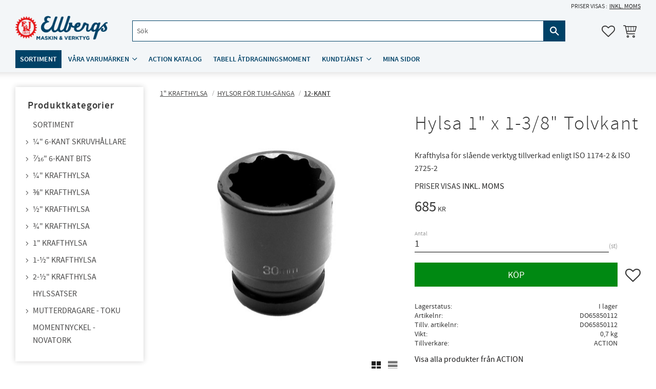

--- FILE ---
content_type: text/css
request_url: https://cdn.starwebserver.se/shops/hylsor/themes/william/css/shop-custom.min.css?_=1743078386
body_size: 3536
content:
@charset "UTF-8";.theme-color-scheme-2 #content-sidebar .cart-block .footer a.cart-content-close:focus,.theme-color-scheme-2 #content-sidebar .cart-block .footer a.cart-content-close:hover,.theme-color-scheme-2 #content-sidebar .cart-block .footer a.checkout-link:focus,.theme-color-scheme-2 #content-sidebar .cart-block .footer a.checkout-link:hover,.theme-color-scheme-2 #site-header .cart-block .footer a.cart-content-close:focus,.theme-color-scheme-2 #site-header .cart-block .footer a.cart-content-close:hover,.theme-color-scheme-2 #site-header .cart-block .footer a.checkout-link:focus,.theme-color-scheme-2 #site-header .cart-block .footer a.checkout-link:hover,.theme-color-scheme-2 .button:hover,.theme-color-scheme-2 button:focus,.theme-color-scheme-2 button:hover,.theme-color-scheme-2 input[type=button]:focus,.theme-color-scheme-2 input[type=button]:hover,.theme-color-scheme-2 input[type=submit]:focus,.theme-color-scheme-2 input[type=submit]:hover,.theme-color-scheme-2 ul.gallery a.info:focus,.theme-color-scheme-2 ul.gallery a.info:hover,.theme-color-scheme-2 .site-footer{background-color:#004267}.theme-color-scheme-2 a,.theme-color-scheme-2 a:active,.theme-color-scheme-2 a:hover,.theme-color-scheme-2 a:visited{color:#E41618}.theme-color-scheme-2 #site-header .checkout-link{color:#fff}.theme-color-scheme-2 #site-header nav.custom ul li ul li a:hover{color:#E41618!important}.theme-color-scheme-2 #content-sidebar nav ul li a:hover{color:#E41618}.theme-color-scheme-2 #content-sidebar .cart-block .footer a.checkout-link,.theme-color-scheme-2 #content-sidebar .cart-block .header,.theme-color-scheme-2 #site-footer,.theme-color-scheme-2 #site-header .cart-block .footer a.checkout-link,.theme-color-scheme-2 #site-header::before,.theme-color-scheme-2 .button,.theme-color-scheme-2 .pagination a,.theme-color-scheme-2 button,.theme-color-scheme-2 input[type=button],.theme-color-scheme-2 input[type=submit]{background-color:#004267}.block.vat-selector-block{margin-left:auto}#shop-logo{max-width:300px;transition:all 0.2s ease}#site-header .cart-block .cart-has-items .cart-content{overflow-y:auto;min-height:100%;max-height:calc(100vh - 60px)}.site-header-with-page-scrolled-down #shop-logo{max-width:200px}@media only screen and (max-width:400px){#shop-logo{max-width:150px}}#start-page h2{font-weight:600;text-align:center;margin:4rem 0;word-break:normal}.categories-gallery img{max-width:130px;width:100%;height:auto}.gallery .description h3{line-height:2;font-weight:600}.save-percent-info,.slideshow-block .caption,h1,h2,h3,h4{word-break:normal}.theme-color-scheme-2 .flickity-prev-next-button{background:#fff}.menu-title.open-page.selected{font-weight:600;color:#004267}.breadcrumbs{margin:0 0 10px}.breadcrumb.current-breadcrumb span{font-weight:600}.theme-color-scheme-2 .site-footer{color:#fff}.theme-color-scheme-2 .site-footer button{background:#E41618}@media only screen and (max-width:700px){.has-sidebar #content-sidebar{display:none}}.pswp img{background:#fff}.quick-search-results{left:auto;right:auto;transform:translateX(-50%)}#site-footer .block.vat-selector-block.block-74{display:none}#product-page #main-content .vat-selector-block p{text-transform:uppercase;padding-top:10px}#product-page #main-content .product-offer .product-price{margin-top:15px}.class-hide{display:none!important}h1{margin-top:.25em}.theme-color-scheme-2{background-color:#fff}.has-visible-shopping-cart body,.has-visible-shopping-favorite-cart body{overflow:hidden}#page-container{overflow-x:hidden;max-width:100vw}#start-page #content,#start-page.has-slideshow-media #content,#start-page.has-slideshow-media.has-sidebar #content,#content{margin-top:137px}@media (min-width:981px){#start-page #content,#start-page.has-slideshow-media #content,#start-page.has-slideshow-media.has-sidebar #content,#content{margin-top:140px}}.theme-color-scheme-2 #content,.theme-color-scheme-2 .site-footer,.theme-color-scheme-2 .site-header{max-width:1600px}a,.desktop a{color:#1e1d1d}#page-container .checkout-link,#page-container .product-status-checkout-link{color:#fff}#shopping-favorite-cart #checkout-block a:not(.product-title),#shopping-favorite-cart #checkout-block span a,#shopping-favorite-cart #checkout-block p a,#shopping-favorite-cart .text-block a:not(.product-title),#shopping-favorite-cart .text-block span a,#shopping-favorite-cart .text-block p a,#shopping-favorite-cart .ace-text-block a:not(.product-title),#shopping-favorite-cart .ace-text-block span a,#shopping-favorite-cart .ace-text-block p a,#shopping-favorite-cart .newsletter-block a:not(.product-title),#shopping-favorite-cart .newsletter-block span a,#shopping-favorite-cart .newsletter-block p a,#shopping-favorite-cart .product-long-description a:not(.product-title),#shopping-favorite-cart .product-long-description span a,#shopping-favorite-cart .product-long-description p a,#shopping-favorite-cart .description.category-description a:not(.product-title),#shopping-favorite-cart .description.category-description span a,#shopping-favorite-cart .description.category-description p a,#shopping-favorite-cart #category-description-2 a:not(.product-title),#shopping-favorite-cart #category-description-2 span a,#shopping-favorite-cart #category-description-2 p a,.site-content #checkout-block a:not(.product-title),.site-content #checkout-block span a,.site-content #checkout-block p a,.site-content .text-block a:not(.product-title),.site-content .text-block span a,.site-content .text-block p a,.site-content .ace-text-block a:not(.product-title),.site-content .ace-text-block span a,.site-content .ace-text-block p a,.site-content .newsletter-block a:not(.product-title),.site-content .newsletter-block span a,.site-content .newsletter-block p a,.site-content .product-long-description a:not(.product-title),.site-content .product-long-description span a,.site-content .product-long-description p a,.site-content .description.category-description a:not(.product-title),.site-content .description.category-description span a,.site-content .description.category-description p a,.site-content #category-description-2 a:not(.product-title),.site-content #category-description-2 span a,.site-content #category-description-2 p a,.site-footer #checkout-block a:not(.product-title),.site-footer #checkout-block span a,.site-footer #checkout-block p a,.site-footer .text-block a:not(.product-title),.site-footer .text-block span a,.site-footer .text-block p a,.site-footer .ace-text-block a:not(.product-title),.site-footer .ace-text-block span a,.site-footer .ace-text-block p a,.site-footer .newsletter-block a:not(.product-title),.site-footer .newsletter-block span a,.site-footer .newsletter-block p a,.site-footer .product-long-description a:not(.product-title),.site-footer .product-long-description span a,.site-footer .product-long-description p a,.site-footer .description.category-description a:not(.product-title),.site-footer .description.category-description span a,.site-footer .description.category-description p a,.site-footer #category-description-2 a:not(.product-title),.site-footer #category-description-2 span a,.site-footer #category-description-2 p a{text-decoration:underline}.site-header{position:relative}.site-header.fixed-site-header{position:fixed}#site-header{position:fixed;z-index:100;width:100%;max-width:none;background-color:#f3f6f8}#site-header:after{content:"";background-color:inherit;position:absolute;top:0;right:-100%;bottom:0;left:-100%;z-index:-1;box-shadow:0 0 14px rgba(30,29,29,.2)}#site-header .site-header-wrapper{background-color:inherit;max-width:1600px;margin:auto}#site-header #mobile-menu{top:35px}#site-header .header-item-1 .vat-selector-block{margin-left:auto}#site-header .header-item-1 .vat-selector-block p{display:flex;align-items:center;font-size:.75rem}#site-header .header-item-1 .vat-selector-block span{display:inline-block}#site-header .header-item-1 .vat-selector-block span:after{content:":";margin-right:.25rem}#site-header .header-item-1 .vat-selector-block a{padding:0;text-decoration:underline}#site-header .header-item-2{flex-wrap:wrap;margin-bottom:.75rem}@media (min-width:981px){#site-header .header-item-2{margin-bottom:0}}#site-header .header-item-2 .header-region-2{justify-content:space-between}#site-header .header-item-2 #home{margin-bottom:.75rem;flex:0 0 100%}@media (min-width:981px){#site-header .header-item-2 #home{flex:none}}#site-header .header-item-2 #home #shop-logo{margin-left:3rem;max-width:150px}@media (min-width:981px){#site-header .header-item-2 #home #shop-logo{margin-left:0;max-width:180px}}#site-header .header-item-2 .search-block{margin-left:0;flex:1}@media (min-width:981px){#site-header .header-item-2 .search-block{margin-left:3rem;margin-right:3rem}}#site-header .header-item-2 .search-block .content{max-width:900px;margin:auto}#site-header .header-item-2 .search-block input{background-color:#fff;border:1px solid #004267;padding-top:.5rem;padding-bottom:.5rem}#site-header .header-item-2 .search-block button{width:auto;padding-left:.75rem;padding-right:.75rem}#site-header .header-item-2 .search-block .quick-search-results{transform:none}#site-header .header-item-2 .favorite-cart{margin-left:0}#site-header .header-item-2 .favorite-cart-icon,#site-header .header-item-2 .favorite{padding:.5rem}#site-header .header-item-2 .favorite-cart-icon:before,#site-header .header-item-2 .favorite:before{font-size:26px}#site-header .header-item-2 .product-item-count{margin-left:0;margin-top:8px}@media (min-width:981px){#site-header .header-item-3{padding-bottom:.5rem;padding-top:.5rem}}#site-header .header-item-3 .menu-block .menu-level-2{background-color:#e0e7ec;transition:all 0.2s ease 220ms;box-shadow:0 8px 10px rgba(30,29,29,.2)}#site-header .header-item-3 .menu-block .menu-level-1-item{margin-right:.25rem;border:1px solid transparent}#site-header .header-item-3 .menu-block .menu-level-1-item:first-of-type{background-color:#004267}#site-header .header-item-3 .menu-block .menu-level-1-item:first-of-type .menu-level-1-title{color:#fff}#site-header .header-item-3 .menu-block .menu-level-1-item:first-of-type:hover{border-color:#004267}#site-header .header-item-3 .menu-block .menu-level-1-item:hover .menu-level-1-title{background-color:#e0e7ec;color:#004267}#site-header .header-item-3 .menu-block .menu-title{color:#004267}#site-header .header-item-3 .menu-block .menu-level-1-title{font-weight:600;padding-top:.25rem;padding-bottom:.25rem;transition:background-color 0.3s ease}#site-header .header-item-3 .menu-block .menu-level-1-title.has-children{padding-right:1.5rem;position:relative}#site-header .header-item-3 .menu-block .menu-level-1-title.has-children:after{background-size:contain;background-repeat:no-repeat;background-position:center;content:"";display:block;height:1.2rem;width:1.2rem;background-image:url("data:image/svg+xml,%3Csvg xmlns='http://www.w3.org/2000/svg' viewBox='0 -960 960 960'%3E%3Cpath fill='%23004267' d='m375-240-43-43 198-198-198-198 43-43 241 241-241 241Z'/%3E%3C/svg%3E");transform:rotate(90deg);position:absolute;top:0;right:.25rem;bottom:0;margin:auto}.category-list-block .gallery-item .details{padding:.5rem}.category-list-block .gallery-item .details .description{margin:0}.category-list-block .gallery-item .details h3{font-size:1rem;overflow:visible;white-space:normal;hyphens:auto;-webkit-hyphens:auto;line-height:normal}@media (min-width:1600px){.category-list-block .images .gallery-item{width:calc(20% - 20px)}}.category-list-block .images .gallery-item .gallery-info-link{border:1px solid #bababa;padding:1rem;transition:all 0.3s ease}.category-list-block .images .gallery-item .gallery-info-link:hover{border-color:#1e1d1d}.category-list-block .images .gallery-item .gallery-info-link figure{display:flex}.category-list-block .images .gallery-item .gallery-info-link figure .figure-content{margin:auto}.product-list-block .gallery-item,.product-list .gallery-item,.product-upsell-wrap .gallery-item{box-shadow:0 0 10px rgba(30,29,29,.2)}.product-list-block .gallery-item a,.product-list .gallery-item a,.product-upsell-wrap .gallery-item a{text-decoration:none}.product-list-block .gallery-item .details h3,.product-list-block .gallery-item .details .short-description,.product-list .gallery-item .details h3,.product-list .gallery-item .details .short-description,.product-upsell-wrap .gallery-item .details h3,.product-upsell-wrap .gallery-item .details .short-description{display:-webkit-box;-webkit-box-orient:vertical;-webkit-line-clamp:3;overflow:hidden;white-space:normal;line-height:normal}.product-list-block .gallery-item .details h3,.product-list .gallery-item .details h3,.product-upsell-wrap .gallery-item .details h3{font-size:1rem}.product-list-block .gallery-item .details p,.product-list .gallery-item .details p,.product-upsell-wrap .gallery-item .details p{opacity:.8;font-size:.875rem}.product-list-block .gallery-item .add-to-cart,.product-list-block .gallery-item .info,.product-list .gallery-item .add-to-cart,.product-list .gallery-item .info,.product-upsell-wrap .gallery-item .add-to-cart,.product-upsell-wrap .gallery-item .info{top:auto;right:auto;bottom:4px;left:4px}.filter-group-title{border:1px solid #bababa}.breadcrumb span{text-decoration:underline}.no-products{display:none}#content-sidebar .category-tree-block h2,.off-canvas-nav .category-tree-block h2,#start-page .off-canvas-nav .category-tree-block h2{margin:1rem 10px .5rem;font-size:1.2rem;text-align:left;font-weight:600}#content #content-sidebar{width:250px;margin-right:2rem;padding:0}#content #content-sidebar .category-tree-block{padding:1rem;box-shadow:0 0 10px rgba(30,29,29,.2)}@media (min-width:1200px){#content #content-sidebar .category-tree-block{padding:1.5rem}}#content #content-sidebar .category-tree-block h2{margin-top:0;margin-left:0}#content #content-sidebar .category-tree-block .menu-title{color:#1e1d1d;opacity:.8;padding-top:.25rem;padding-bottom:.25rem}#content #content-sidebar .category-tree-block .menu-title:before{display:none}#content #content-sidebar .category-tree-block .menu-title:hover{text-decoration:none;color:#1e1d1d;opacity:1}#content #content-sidebar .category-tree-block .menu-level-1-title{font-size:1rem}#content #content-sidebar .category-tree-block .menu-level-2-title,#content #content-sidebar .category-tree-block .menu-level-3-title,#content #content-sidebar .category-tree-block .menu-level-4-title{font-size:.875rem;padding-top:.125rem;padding-bottom:.125rem}#content #content-sidebar .category-tree-block .menu-title-has-children:before{background-size:contain;background-repeat:no-repeat;background-position:center;content:"";display:block;height:1rem;width:1rem;background-image:url("data:image/svg+xml,%3Csvg xmlns='http://www.w3.org/2000/svg' viewBox='0 -960 960 960'%3E%3Cpath fill='%231e1d1d' d='m375-240-43-43 198-198-198-198 43-43 241 241-241 241Z'/%3E%3C/svg%3E");margin-right:.5rem;top:0;bottom:0;left:-9px;margin:auto}#content #content-sidebar .category-tree-block .menu-title-has-children.open:before,#content #content-sidebar .category-tree-block .menu-title-has-children.selected:before{transform:rotate(90deg)}#content #content-sidebar .category-tree-block .current-menu-ancestor>a{font-weight:600;opacity:1}#content #content-sidebar .category-tree-block .selected.menu-title{text-decoration:underline}#start-page .class-usp-banner.text-block,.class-usp-banner.text-block{background-color:#004267;color:#fff;padding:1rem 0;margin-left:-10px;margin-right:-10px;margin-top:3rem;display:grid;grid-template-columns:1fr 1fr;column-gap:1rem}@media (min-width:701px){#start-page .class-usp-banner.text-block,.class-usp-banner.text-block{margin-left:0;margin-right:0}}@media (min-width:1024px){#start-page .class-usp-banner.text-block,.class-usp-banner.text-block{grid-template-columns:1fr 1fr 1fr 1fr;padding:1rem}}#start-page .class-usp-banner.text-block .column,.class-usp-banner.text-block .column{width:100%;margin:0;padding:1rem;display:flex;flex-direction:column;text-align:left}#start-page .class-usp-banner.text-block .column h2,.class-usp-banner.text-block .column h2{font-size:1rem;font-weight:600;margin:.5rem 0 0;text-align:left}#start-page .class-usp-banner.text-block .column a,.class-usp-banner.text-block .column a{color:inherit}#start-page .class-usp-banner.text-block .column h1,#start-page .class-usp-banner.text-block .column h2,#start-page .class-usp-banner.text-block .column p,#start-page .class-usp-banner.text-block .column figure,.class-usp-banner.text-block .column h1,.class-usp-banner.text-block .column h2,.class-usp-banner.text-block .column p,.class-usp-banner.text-block .column figure{line-height:normal}#start-page .class-usp-banner.text-block .column h1:has(img),#start-page .class-usp-banner.text-block .column h2:has(img),#start-page .class-usp-banner.text-block .column p:has(img),#start-page .class-usp-banner.text-block .column figure:has(img),.class-usp-banner.text-block .column h1:has(img),.class-usp-banner.text-block .column h2:has(img),.class-usp-banner.text-block .column p:has(img),.class-usp-banner.text-block .column figure:has(img){margin:0}#start-page .class-usp-banner.text-block .column img,.class-usp-banner.text-block .column img{width:60px;filter:invert(1)}#start-page .class-contact-banner.text-block,.class-contact-banner.text-block{background-color:#e0e7ec;margin:2rem 0}#start-page .class-contact-banner.text-block .column,.class-contact-banner.text-block .column{padding:2rem;max-width:700px;margin:auto;text-align:center}@media (min-width:701px){#start-page .class-contact-banner.text-block .column,.class-contact-banner.text-block .column{padding:4rem 2rem}}#start-page .class-contact-banner.text-block .column h2,.class-contact-banner.text-block .column h2{margin:0}.slideshow-media .slide .figure{line-height:0}.slideshow-media .slide .caption{position:absolute;top:0;right:0;bottom:0;left:0;margin:0;padding:1rem 8%;display:flex;flex-direction:column;align-items:center;justify-content:center;background-color:rgba(30,29,29,.3);color:#fff;font-weight:600}.slideshow-media .slide .caption.caption-empty{display:none}.slideshow-media .slide .caption h3{font-size:clamp(1.5rem,3.5vw,3.5rem);color:inherit;margin-bottom:.3em;font-weight:inherit}.slideshow-media .slide .caption p{font-size:clamp(1.2rem,1.8vw,1.8rem);color:inherit}.slideshow-media .slide .figure{padding:0;height:unset;overflow:unset;position:unset}.slideshow-media .slide .figure img{aspect-ratio:16/7;width:100%;object-fit:cover;position:static;transform:none}.add-to-cart,.gallery-item .add-to-cart,.favorite-list .add-to-cart,#product-page #content aside.product-offer .product-add-to-cart-action{background-color:#008912;border-color:#008912;color:#fff}.add-to-cart:hover,.gallery-item .add-to-cart:hover,.favorite-list .add-to-cart:hover,#product-page #content aside.product-offer .product-add-to-cart-action:hover{background:#00700f;border-color:#00700f;color:#fff}.save-percent-info{background-color:#e51618}#site-footer{position:relative}#site-footer .block{width:100%;max-width:600px}#site-footer .wrapper{padding-bottom:0}#site-footer:after{content:"";background-color:inherit;position:absolute;top:0;right:-100%;bottom:0;left:-100%;z-index:-1}#site-footer a{color:#fff}#site-footer .vat-selector-block{margin:auto;text-align:center}#site-footer .vat-selector-block span:after{content:":";margin-right:.25rem}#site-footer .vat-selector-block a{text-decoration:underline}#site-footer .class-payment{background-color:#fafbfc;position:relative;isolation:isolate;width:100%;margin-bottom:0;margin-top:1rem}#site-footer .class-payment:after{content:"";background-color:inherit;position:absolute;top:0;right:-100%;bottom:0;left:-100%;z-index:-1}#site-footer .class-payment .column{display:flex;align-items:center;justify-content:center;flex-wrap:wrap;padding:.5rem}#site-footer .class-payment .column:before,#site-footer .class-payment .column:after{display:none}#site-footer .class-payment .column p{margin:.5rem;display:flex}#site-footer .class-payment .column img{width:100%;max-width:60px;max-height:22px}#filter-groups .filter-group-price-range,#filter-groups .filter-group-manufacturer,#filter-groups .filter-group-in-stock{display:none}

--- FILE ---
content_type: application/javascript
request_url: https://cdn.starwebserver.se/shops/hylsor/themes/william/js/shop-custom.min.js?_=1743078386
body_size: 391
content:
sw.theme.setupFooter=function(){};$(document).on('ready productViewInfoUpdate',function(){if(screen.width>800){$('#product-page .block.vat-selector-block.block-74').detach().insertAfter('#product-page .short.description.product-short-description');$('#product-page .block.vat-selector-block.block-74').css("opacity","1")}
if(screen.width<800){$('#product-page .block.vat-selector-block.block-74').detach().insertAfter('#product-page .product-gallery-items');$('#product-page .block.vat-selector-block.block-74').css("opacity","1")}});sw.theme.options.siteHeader.fixedHeader.enabled=!1